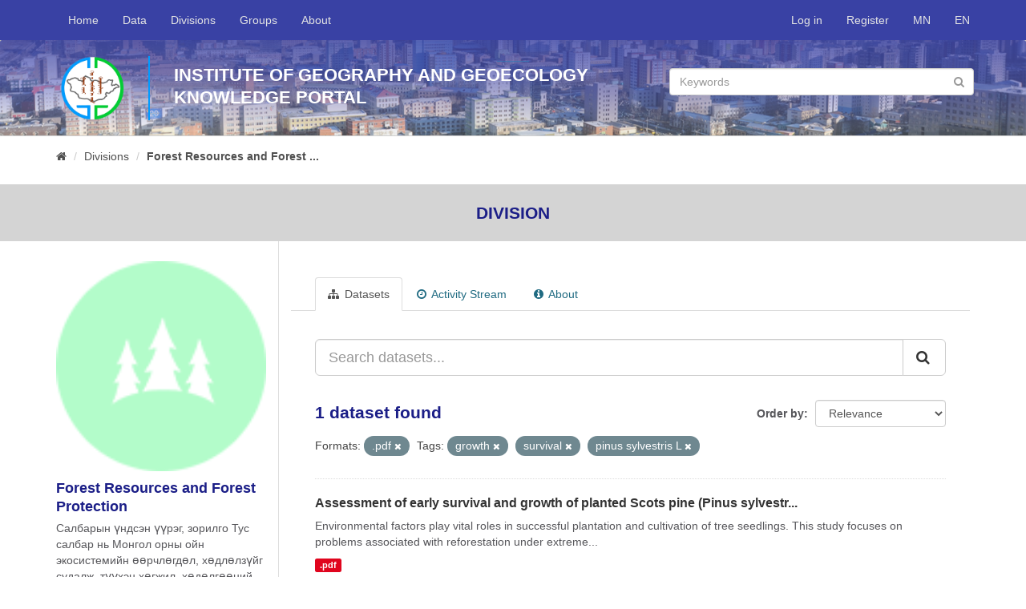

--- FILE ---
content_type: text/html; charset=utf-8
request_url: http://www.portal.igg.ac.mn/en/organization/a0946043-898f-4379-abe5-15d4749ba280?res_format=.pdf&tags=growth&tags=survival&tags=pinus+sylvestris+L
body_size: 5123
content:
<!DOCTYPE html>
<!--[if IE 9]> <html lang="en" class="ie9"> <![endif]-->
<!--[if gt IE 8]><!--> <html lang="en"> <!--<![endif]-->
  <head>
    <link rel="stylesheet" type="text/css" href="/fanstatic/vendor/:version:2018-09-18T10:38:59.06/select2/select2.css" />
<link rel="stylesheet" type="text/css" href="/fanstatic/css/:version:2018-09-18T10:38:59.07/main.min.css" />
<link rel="stylesheet" type="text/css" href="/fanstatic/vendor/:version:2018-09-18T10:38:59.06/font-awesome/css/font-awesome.min.css" />
<link rel="stylesheet" type="text/css" href="/fanstatic/milab-css/:version:2020-11-22T18:30:52.72/theme.css" />

    <meta charset="utf-8" />
      <meta name="generator" content="ckan 2.8.1" />
      <meta name="viewport" content="width=device-width, initial-scale=1.0">
    <title>Forest Resources and Forest Protection - Divisions - IGG Knowledge Portal</title>

    
    
  <link rel="shortcut icon" href="/fav-igg.ico" />
    
  <link rel="alternate" type="application/atom+xml" title="IGG Knowledge Portal - Datasets in organization: Forest Resources and Forest Protection" href="/enfeed.organization?id=onh-hoou-on-xamraajijibih-caji6ap" />
<link rel="alternate" type="application/atom+xml" title="IGG Knowledge Portal - Recent Revision History" href="/en/revision/list?days=1&amp;format=atom" />

	
      
    
	


    
      
      
    
    
  </head>

  
  <body data-site-root="http://portal.igg.ac.mn/" data-locale-root="http://portal.igg.ac.mn/en/" >

    
	<div id="mil-top-wrapper">
			
     
<header class="navbar navbar-static-top myhead">
  <div class="container">
    <div class="navbar-right">
      <button data-target="#main-navigation-toggle" data-toggle="collapse" class="navbar-toggle collapsed" type="button">
        <span class="fa fa-bars"></span>
      </button>
    </div>

    <div class="collapse navbar-collapse" id="main-navigation-toggle">
      
      
        <ul class="nav navbar-nav navbar-left">
                <li ><a href="/en/">Home</a></li>
                <li ><a href="/en/dataset">Data</a></li>
                <li ><a href="/en/organization">Divisions</a></li>
                <li ><a href="/en/group">Groups</a></li>
                <li ><a href="/en/about">About</a></li>
                <li class="finish"></li> 
        </ul>
        <ul class="nav navbar-nav navbar-right">
            
                <li><a href="/en/user/login">Log in</a></li>
                
                <li><a class="sub" href="/en/user/register">Register</a></li>
                   
            
            <li> <a href="/mn_MN/organization/a0946043-898f-4379-abe5-15d4749ba280?res_format=.pdf&amp;tags=growth&amp;tags=survival&amp;tags=pinus+sylvestris+L">MN</a></li>
            <li> <a href="/en/organization/a0946043-898f-4379-abe5-15d4749ba280?res_format=.pdf&amp;tags=growth&amp;tags=survival&amp;tags=pinus+sylvestris+L">EN</a></li>

        </ul>
      
    </div>
  </div>
</header>

	    
                 
	       
  
		
		
		<div  class="hero ">
			<div class="hero-inner">
			<div class="container">
			<div class="row row1">
				
				<div class="row row1">
					<div class="col-md-12 col1">
						<div class="logo-wrapper"><img src="/igg-logo-circle.png" class="logo-sm"/></div>
						<div class="banner-name-sm">							
							Institute Of Geography And Geoecology<br/>
							Knowledge portal							
						</div>
						<div class="banner-search-wrapper-sm">
								<form class="section site-search simple-input" action="/en/dataset" method="get">
									<div class="field">									
									<input id="field-sitewide-search" type="text" class="form-control" name="q" placeholder="Keywords" />
									<button class="btn-search" type="submit"><i class="fa fa-search"></i></button>
									</div>
								</form>
						</div>
					</div>
				</div>
				
				
			</div>
			</div>
		</div>
		</div>
	
		
			
    <div role="main">
      <div id="content" class="container">
        
          
            <div class="flash-messages">
              
                
              
            </div>
          

          
            <div class="toolbar">
              
                
                  <ol class="breadcrumb">
                    
<li class="home"><a href="/en/"><i class="fa fa-home"></i><span> Home</span></a></li>
                    
  <li><a href="/en/organization">Divisions</a></li>
  <li class="active"><a class=" active" href="/en/organization/onh-hoou-on-xamraajijibih-caji6ap">Forest Resources and Forest ...</a></li>

                  </ol>
                
              
            </div>
          

          <div class="row wrapper">
            
            
    <div class="break-out-container">
        <h2 class="page-title">
            Division
        </h2>
    </div>


            
              <aside class="secondary col-sm-3">
                
                
  




  
  <div class="module module-narrow module-shallow context-info">
    
    <section class="module-content">
      
      
        <div class="image">
          <a href="/en/organization/onh-hoou-on-xamraajijibih-caji6ap">
            <img src="http://portal.igg.ac.mn/uploads/group/2018-09-20-062529.253034Forest-Resources-and-Forest-Protection.png" width="200" alt="onh-hoou-on-xamraajijibih-caji6ap" />
          </a>
        </div>
      
      
      <h1 class="heading">Forest Resources and Forest Protection
        
      </h1>
      
      
      
        <p>
          Салбарын үндсэн үүрэг, зорилго
Тус салбар нь Монгол орны ойн экосистемийн өөрчлөгдөл, хөдлөлзүйг судалж, түүхэн хөгжил, хөдөлгөөний зүй тогтлыг илрүүлэх, цаашдын хандлагыг...
          <a href="/en/organization/about/onh-hoou-on-xamraajijibih-caji6ap">read more</a>
        </p>
      
      
      
        
        <div class="nums">
          <dl>
            <dt>Followers</dt>
            <dd data-module="followers-counter" data-module-id="a0946043-898f-4379-abe5-15d4749ba280" data-module-num_followers="5"><span>5</span></dd>
          </dl>
          <dl>
            <dt>Datasets</dt>
            <dd><span>1</span></dd>
          </dl>
        </div>
        
        
        <div class="follow_button">
          
        </div>
        
      
      
    </section>
  </div>
  
  
  <div class="filters">
    <div>
      
        

  
  
    
      
      
        <section class="module module-narrow module-shallow">
          
            <h2 class="module-heading">
              <i class="fa fa-filter"></i>
              
              Divisions
            </h2>
          
          
            
            
              <nav>
                <ul class="list-unstyled nav nav-simple nav-facet">
                  
                    
                    
                    
                    
                      <li class="nav-item">
                        <a href="/en/organization/a0946043-898f-4379-abe5-15d4749ba280?organization=onh-hoou-on-xamraajijibih-caji6ap&amp;res_format=.pdf&amp;tags=pinus+sylvestris+L&amp;tags=survival&amp;tags=growth" title="Forest Resources and Forest Protection">
                          <span class="item-label">Forest Resources an...</span>
                          <span class="hidden separator"> - </span>
                          <span class="item-count badge">1</span>
                        </a>
                      </li>
                  
                </ul>
              </nav>

              <p class="module-footer">
                
                  
                
              </p>
            
            
          
        </section>
      
    
  

      
        

  
  
    
      
      
        <section class="module module-narrow module-shallow">
          
            <h2 class="module-heading">
              <i class="fa fa-filter"></i>
              
              Groups
            </h2>
          
          
            
            
              <p class="module-content empty">There are no Groups that match this search</p>
            
            
          
        </section>
      
    
  

      
        

  
  
    
      
      
        <section class="module module-narrow module-shallow">
          
            <h2 class="module-heading">
              <i class="fa fa-filter"></i>
              
              Tags
            </h2>
          
          
            
            
              <nav>
                <ul class="list-unstyled nav nav-simple nav-facet">
                  
                    
                    
                    
                    
                      <li class="nav-item">
                        <a href="/en/organization/a0946043-898f-4379-abe5-15d4749ba280?res_format=.pdf&amp;tags=pinus+sylvestris+L&amp;tags=climate&amp;tags=survival&amp;tags=growth" title="">
                          <span class="item-label">climate</span>
                          <span class="hidden separator"> - </span>
                          <span class="item-count badge">1</span>
                        </a>
                      </li>
                  
                    
                    
                    
                    
                      <li class="nav-item active">
                        <a href="/en/organization/a0946043-898f-4379-abe5-15d4749ba280?res_format=.pdf&amp;tags=survival&amp;tags=pinus+sylvestris+L" title="">
                          <span class="item-label">growth</span>
                          <span class="hidden separator"> - </span>
                          <span class="item-count badge">1</span>
                        </a>
                      </li>
                  
                    
                    
                    
                    
                      <li class="nav-item">
                        <a href="/en/organization/a0946043-898f-4379-abe5-15d4749ba280?res_format=.pdf&amp;tags=increment&amp;tags=pinus+sylvestris+L&amp;tags=survival&amp;tags=growth" title="">
                          <span class="item-label">increment</span>
                          <span class="hidden separator"> - </span>
                          <span class="item-count badge">1</span>
                        </a>
                      </li>
                  
                    
                    
                    
                    
                      <li class="nav-item">
                        <a href="/en/organization/a0946043-898f-4379-abe5-15d4749ba280?res_format=.pdf&amp;tags=mongolia&amp;tags=pinus+sylvestris+L&amp;tags=survival&amp;tags=growth" title="">
                          <span class="item-label">mongolia</span>
                          <span class="hidden separator"> - </span>
                          <span class="item-count badge">1</span>
                        </a>
                      </li>
                  
                    
                    
                    
                    
                      <li class="nav-item active">
                        <a href="/en/organization/a0946043-898f-4379-abe5-15d4749ba280?res_format=.pdf&amp;tags=growth&amp;tags=survival" title="">
                          <span class="item-label">pinus sylvestris L</span>
                          <span class="hidden separator"> - </span>
                          <span class="item-count badge">1</span>
                        </a>
                      </li>
                  
                    
                    
                    
                    
                      <li class="nav-item">
                        <a href="/en/organization/a0946043-898f-4379-abe5-15d4749ba280?res_format=.pdf&amp;tags=pinus+sylvestris+L&amp;tags=scots+pine&amp;tags=survival&amp;tags=growth" title="">
                          <span class="item-label">scots pine</span>
                          <span class="hidden separator"> - </span>
                          <span class="item-count badge">1</span>
                        </a>
                      </li>
                  
                    
                    
                    
                    
                      <li class="nav-item active">
                        <a href="/en/organization/a0946043-898f-4379-abe5-15d4749ba280?res_format=.pdf&amp;tags=growth&amp;tags=pinus+sylvestris+L" title="">
                          <span class="item-label">survival</span>
                          <span class="hidden separator"> - </span>
                          <span class="item-count badge">1</span>
                        </a>
                      </li>
                  
                </ul>
              </nav>

              <p class="module-footer">
                
                  
                
              </p>
            
            
          
        </section>
      
    
  

      
        

  
  
    
      
      
        <section class="module module-narrow module-shallow">
          
            <h2 class="module-heading">
              <i class="fa fa-filter"></i>
              
              Formats
            </h2>
          
          
            
            
              <nav>
                <ul class="list-unstyled nav nav-simple nav-facet">
                  
                    
                    
                    
                    
                      <li class="nav-item active">
                        <a href="/en/organization/a0946043-898f-4379-abe5-15d4749ba280?tags=growth&amp;tags=survival&amp;tags=pinus+sylvestris+L" title="">
                          <span class="item-label">.pdf</span>
                          <span class="hidden separator"> - </span>
                          <span class="item-count badge">1</span>
                        </a>
                      </li>
                  
                </ul>
              </nav>

              <p class="module-footer">
                
                  
                
              </p>
            
            
          
        </section>
      
    
  

      
        

  
  
    
      
      
        <section class="module module-narrow module-shallow">
          
            <h2 class="module-heading">
              <i class="fa fa-filter"></i>
              
              Licenses
            </h2>
          
          
            
            
              <nav>
                <ul class="list-unstyled nav nav-simple nav-facet">
                  
                    
                    
                    
                    
                      <li class="nav-item">
                        <a href="/en/organization/a0946043-898f-4379-abe5-15d4749ba280?res_format=.pdf&amp;tags=pinus+sylvestris+L&amp;license_id=other-open&amp;tags=survival&amp;tags=growth" title="">
                          <span class="item-label">Other (Open)</span>
                          <span class="hidden separator"> - </span>
                          <span class="item-count badge">1</span>
                        </a>
                      </li>
                  
                </ul>
              </nav>

              <p class="module-footer">
                
                  
                
              </p>
            
            
          
        </section>
      
    
  

      
    </div>
    <a class="close no-text hide-filters"><i class="fa fa-times-circle"></i><span class="text">close</span></a>
  </div>


              </aside>
            

            
              <div class="primary col-sm-9 col-xs-12">
                
                
                  <article class="module">
                    
                      <header class="module-content page-header">
                        
                        <ul class="nav nav-tabs">
                          
  <li class="active"><a href="/en/organization/onh-hoou-on-xamraajijibih-caji6ap"><i class="fa fa-sitemap"></i> Datasets</a></li>
  <li><a href="/en/organization/activity/onh-hoou-on-xamraajijibih-caji6ap/0"><i class="fa fa-clock-o"></i> Activity Stream</a></li>
  <li><a href="/en/organization/about/onh-hoou-on-xamraajijibih-caji6ap"><i class="fa fa-info-circle"></i> About</a></li>

                        </ul>
                      </header>
                    
                    <div class="module-content">
                      
                      
    
      
      
      







<form id="organization-datasets-search-form" class="search-form" method="get" data-module="select-switch">

  
    <div class="input-group search-input-group">
      <input aria-label="Search datasets..." id="field-giant-search" type="text" class="form-control input-lg" name="q" value="" autocomplete="off" placeholder="Search datasets...">
      
      <span class="input-group-btn">
        <button class="btn btn-default btn-lg" type="submit" value="search">
          <i class="fa fa-search"></i>
        </button>
      </span>
      
    </div>
  

  
    <span>
  
  

  
  
  
  <input type="hidden" name="res_format" value=".pdf" />
  
  
  
  
  
  <input type="hidden" name="tags" value="growth" />
  
  
  
  
  
  <input type="hidden" name="tags" value="survival" />
  
  
  
  
  
  <input type="hidden" name="tags" value="pinus sylvestris L" />
  
  
  
  </span>
  

  
    
      <div class="form-select form-group control-order-by">
        <label for="field-order-by">Order by</label>
        <select id="field-order-by" name="sort" class="form-control">
          
            
              <option value="score desc, metadata_modified desc">Relevance</option>
            
          
            
              <option value="title_string asc">Name Ascending</option>
            
          
            
              <option value="title_string desc">Name Descending</option>
            
          
            
              <option value="metadata_modified desc">Last Modified</option>
            
          
            
          
        </select>
        
        <button class="btn btn-default js-hide" type="submit">Go</button>
        
      </div>
    
  

  
    
      <h2>

  
  
  
  

1 dataset found</h2>
    
  

  
    
      <p class="filter-list">
        
          
          <span class="facet">Formats:</span>
          
            <span class="filtered pill">.pdf
              <a href="/en/organization/onh-hoou-on-xamraajijibih-caji6ap?tags=growth&amp;tags=survival&amp;tags=pinus+sylvestris+L" class="remove" title="Remove"><i class="fa fa-times"></i></a>
            </span>
          
        
          
          <span class="facet">Tags:</span>
          
            <span class="filtered pill">growth
              <a href="/en/organization/onh-hoou-on-xamraajijibih-caji6ap?res_format=.pdf&amp;tags=survival&amp;tags=pinus+sylvestris+L" class="remove" title="Remove"><i class="fa fa-times"></i></a>
            </span>
          
            <span class="filtered pill">survival
              <a href="/en/organization/onh-hoou-on-xamraajijibih-caji6ap?res_format=.pdf&amp;tags=growth&amp;tags=pinus+sylvestris+L" class="remove" title="Remove"><i class="fa fa-times"></i></a>
            </span>
          
            <span class="filtered pill">pinus sylvestris L
              <a href="/en/organization/onh-hoou-on-xamraajijibih-caji6ap?res_format=.pdf&amp;tags=growth&amp;tags=survival" class="remove" title="Remove"><i class="fa fa-times"></i></a>
            </span>
          
        
      </p>
      <a class="show-filters btn btn-default">Filter Results</a>
    
  

</form>




    
  
    
      

  
    <ul class="dataset-list list-unstyled">
    	
	      
	        






  <li class="dataset-item">
    
      <div class="dataset-content">
        
          <h3 class="dataset-heading">
            
              
            
            
              <a href="/en/dataset/assessment-of-elings-under-extreme-continental-climate-conditions-of-northern-mongolia">Assessment of early survival and growth of planted Scots pine (Pinus sylvestr...</a>
            
            
              
              
            
          </h3>
        
        
          
        
        
          
            <div>Environmental factors play vital roles in successful plantation and cultivation of tree seedlings. This study focuses on problems associated with reforestation under extreme...</div>
          
        
      </div>
      
        
          
            <ul class="dataset-resources list-unstyled">
              
                
                <li>
                  <a href="/en/dataset/assessment-of-elings-under-extreme-continental-climate-conditions-of-northern-mongolia" class="label label-default" data-format=".pdf">.pdf</a>
                </li>
                
              
            </ul>
          
        
      
    
  </li>

	      
	    
    </ul>
  

    
  
  
    
  

                    </div>
                  </article>
                
              </div>
            
          </div>
        
      </div>
    </div>
  
		</div>
		
    <footer class="site-footer">
        <div class="container">
          <div>&nbsp;</div>
          <div class="row">
            <div class="col-md-6 ">
              <div class="row">
                <div class="col-md-6">
                  <a href="http://portal.merit.mn/" target="_blank">
                    
                    <img src="/merit-footer-logo-en.png"/>
                    
                  </a>
                </div>
                <div class="col-md-6">
              <a href="http://portal.sesmim.mn/" target="_blank">
                
                <img src="/sesmim-footer-logo-en.png"/>
                
              </a>
            </div>
              </div>
            </div>
            <div class="col-md-6 attribution">
              
                <p><strong style="text-transform: uppercase">Contact us</strong></p><br/>

                <div class="row">
                    <div class="col-md-12">
                    <i class="fa fa-map-marker" style="font-size: 1.4em; float: left;"></i>
                    <div style="margin-left: 30px">
                         Address: Institute Of Geography And Geoecology, Baruun selbiin 15, 4th khoroo, Chingeltei duureg, Ulaanbaatar-15170, Mongolia
                        </div>
            </div></div><br/>
                <div>
                  <span>
                    <i class="fa fa-phone" style="margin-right: 10px;"></i> Phone: +976-11-325487 &nbsp;&nbsp;&nbsp;
                    <i class="fa fa-envelope-o"></i> E-mail address: igg@mas.ac.mn<br/>
                    
                  </span>                
                  <i class="fa fa-globe" style="font-size: 1.2em; float: left;"></i>
                  <div style="margin-left: 30px">Web site: <a href="http://www.igg.ac.mn" target="_blank">http://www.igg.ac.mn</a></div>
                </div>
            
            </div>
          </div>
          <hr/>
          <div class="row">
              
              <div class="col-md-6">
                <a href="https://www.international.gc.ca/" target="_blank">
                  <img src="/gac-logo.png" style="width: 100%">
                </a>
              </div>
              <div class="col-md-6">

                  <div style="float: right;">
                      <div class="footer-social">
                      <a href="https://www.facebook.com/IGG.ac.mn/" target="_blank"><i class="fa fa-facebook circle"></i></a>
                      <a href="#" target="_blank"><i class="fa fa-twitter circle"></i></a>
                      <a href="#" target="_blank"><i class="fa fa-google-plus circle"></i></a>
                      <a href="#" target="_blank"><i class="fa fa-youtube-play circle"></i></a>
                    </div>
                      <br/>
                      <br/><br/>
                      <div style="float: right;">Copyright © <a href="http://www.igg.ac.mn">Institute Of Geography And Geoecology</a>, 2018</div>
					  <!-- Global site tag (gtag.js) - Google Analytics -->
<script async src="https://www.googletagmanager.com/gtag/js?id=UA-138514760-1"></script>
<script>
  window.dataLayer = window.dataLayer || [];
  function gtag(){dataLayer.push(arguments);}
  gtag('js', new Date());

  gtag('config', 'UA-138514760-1');
</script>
                </div>
                </div>
          </div>
          <div>&nbsp;</div>
        </div>
      
        
          
        
      </footer>
  
	
		
    
    
    
  
    

		

		
    
    
    
  
    

	
      
  <script>document.getElementsByTagName('html')[0].className += ' js';</script>
<script type="text/javascript" src="/fanstatic/vendor/:version:2018-09-18T10:38:59.06/jquery.min.js"></script>
<script type="text/javascript" src="/fanstatic/vendor/:version:2018-09-18T10:38:59.06/:bundle:bootstrap/js/bootstrap.min.js;jed.min.js;moment-with-locales.js;select2/select2.min.js"></script>
<script type="text/javascript" src="/fanstatic/base/:version:2018-09-18T10:38:59.06/:bundle:plugins/jquery.inherit.min.js;plugins/jquery.proxy-all.min.js;plugins/jquery.url-helpers.min.js;plugins/jquery.date-helpers.min.js;plugins/jquery.slug.min.js;plugins/jquery.slug-preview.min.js;plugins/jquery.truncator.min.js;plugins/jquery.masonry.min.js;plugins/jquery.form-warning.min.js;plugins/jquery.images-loaded.min.js;sandbox.min.js;module.min.js;pubsub.min.js;client.min.js;notify.min.js;i18n.min.js;main.min.js;modules/select-switch.min.js;modules/slug-preview.min.js;modules/basic-form.min.js;modules/confirm-action.min.js;modules/api-info.min.js;modules/autocomplete.min.js;modules/custom-fields.min.js;modules/data-viewer.min.js;modules/table-selectable-rows.min.js;modules/resource-form.min.js;modules/resource-upload-field.min.js;modules/resource-reorder.min.js;modules/resource-view-reorder.min.js;modules/follow.min.js;modules/activity-stream.min.js;modules/dashboard.min.js;modules/resource-view-embed.min.js;view-filters.min.js;modules/resource-view-filters-form.min.js;modules/resource-view-filters.min.js;modules/table-toggle-more.min.js;modules/dataset-visibility.min.js;modules/media-grid.min.js;modules/image-upload.min.js;modules/followers-counter.min.js"></script></body>
</html>